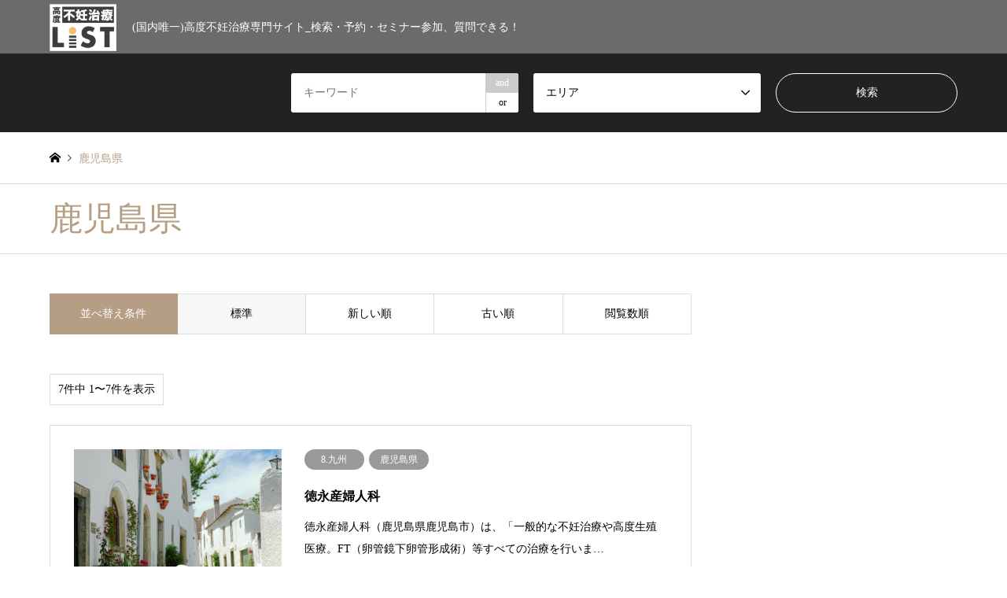

--- FILE ---
content_type: text/html; charset=UTF-8
request_url: https://funin-art.list.clinic/area/kagoshima/
body_size: 14419
content:
<!DOCTYPE html>
<html lang="ja">
<head>
<meta charset="UTF-8">
<!--[if IE]><meta http-equiv="X-UA-Compatible" content="IE=edge"><![endif]-->
<meta name="viewport" content="width=device-width">
<title>【高度不妊治療 専門】鹿児島県の医療機関一覧 高度不妊治療LiST</title>
<meta name="description" content="(国内唯一)高度不妊治療専門サイト_検索・予約・セミナー参加、質問できる！">
<link rel="pingback" href="https://funin-art.list.clinic/xmlrpc.php">
<link rel="shortcut icon" href="https://funin-art.list.clinic/wp-content/uploads/2021/09/FABICON.png">
<link rel="stylesheet" href="https://cdnjs.cloudflare.com/ajax/libs/remodal/1.1.1/remodal.min.css" integrity="sha512-UO+dUiFTr6cCaPZKCzXEGhYsuK8DkGAS5iThyMUrtHsg+INCFyRM3GiqJ4rjuvfEyn81XGjpfmjSwwR1dAjAsw==" crossorigin="anonymous" referrerpolicy="no-referrer">
<link rel="stylesheet" href="https://cdnjs.cloudflare.com/ajax/libs/remodal/1.1.1/remodal-default-theme.css" integrity="sha512-nF9G9AnUEVv+zx285OqwGE8c1gmkys3qV6iuDK5rVG/UuZLWRgGBy/tN5WzSXXuZDZ1YvwhJ9+a/DTj71L8Lrw==" crossorigin="anonymous" referrerpolicy="no-referrer">
<meta name='robots' content='index, follow, max-image-preview:large, max-snippet:-1, max-video-preview:-1' />

<!-- Google Tag Manager for WordPress by gtm4wp.com -->
<script data-cfasync="false" data-pagespeed-no-defer>
	var gtm4wp_datalayer_name = "dataLayer";
	var dataLayer = dataLayer || [];
</script>
<!-- End Google Tag Manager for WordPress by gtm4wp.com -->
	<!-- This site is optimized with the Yoast SEO plugin v26.8 - https://yoast.com/product/yoast-seo-wordpress/ -->
	<meta name="description" content="鹿児島県 で体外受精・顕微授精（高度生殖医療：ART）など高度不妊治療に対応している医療機関情報を掲載。高度不妊治療LiST は「国内で唯一」の高度不妊治療に特化した専門サイトです。また医療機関情報・予約リンクだけでなく、Webセミナーや直接質問できる機能もあります。《高度不妊治療LiST 》" />
	<link rel="canonical" href="https://funin-art.list.clinic/area/kagoshima/" />
	<meta property="og:locale" content="ja_JP" />
	<meta property="og:type" content="article" />
	<meta property="og:title" content="【高度不妊治療 専門】鹿児島県の医療機関一覧 高度不妊治療LiST" />
	<meta property="og:description" content="鹿児島県 で体外受精・顕微授精（高度生殖医療：ART）など高度不妊治療に対応している医療機関情報を掲載。高度不妊治療LiST は「国内で唯一」の高度不妊治療に特化した専門サイトです。また医療機関情報・予約リンクだけでなく、Webセミナーや直接質問できる機能もあります。《高度不妊治療LiST 》" />
	<meta property="og:url" content="https://funin-art.list.clinic/area/kagoshima/" />
	<meta property="og:site_name" content="高度不妊治療LiST" />
	<meta name="twitter:card" content="summary_large_image" />
	<script type="application/ld+json" class="yoast-schema-graph">{"@context":"https://schema.org","@graph":[{"@type":"CollectionPage","@id":"https://funin-art.list.clinic/area/kagoshima/","url":"https://funin-art.list.clinic/area/kagoshima/","name":"【高度不妊治療 専門】鹿児島県の医療機関一覧 高度不妊治療LiST","isPartOf":{"@id":"https://funin-art.list.clinic/#website"},"primaryImageOfPage":{"@id":"https://funin-art.list.clinic/area/kagoshima/#primaryimage"},"image":{"@id":"https://funin-art.list.clinic/area/kagoshima/#primaryimage"},"thumbnailUrl":"https://funin-art.list.clinic/wp-content/uploads/2021/09/4.png","description":"鹿児島県 で体外受精・顕微授精（高度生殖医療：ART）など高度不妊治療に対応している医療機関情報を掲載。高度不妊治療LiST は「国内で唯一」の高度不妊治療に特化した専門サイトです。また医療機関情報・予約リンクだけでなく、Webセミナーや直接質問できる機能もあります。《高度不妊治療LiST 》","breadcrumb":{"@id":"https://funin-art.list.clinic/area/kagoshima/#breadcrumb"},"inLanguage":"ja"},{"@type":"ImageObject","inLanguage":"ja","@id":"https://funin-art.list.clinic/area/kagoshima/#primaryimage","url":"https://funin-art.list.clinic/wp-content/uploads/2021/09/4.png","contentUrl":"https://funin-art.list.clinic/wp-content/uploads/2021/09/4.png","width":1600,"height":1200},{"@type":"BreadcrumbList","@id":"https://funin-art.list.clinic/area/kagoshima/#breadcrumb","itemListElement":[{"@type":"ListItem","position":1,"name":"ホーム","item":"https://funin-art.list.clinic/"},{"@type":"ListItem","position":2,"name":"8.九州","item":"https://funin-art.list.clinic/area/kyushu/"},{"@type":"ListItem","position":3,"name":"鹿児島県"}]},{"@type":"WebSite","@id":"https://funin-art.list.clinic/#website","url":"https://funin-art.list.clinic/","name":"高度不妊治療LiST","description":"(国内唯一)高度不妊治療専門サイト_検索・予約・セミナー参加、質問できる！","potentialAction":[{"@type":"SearchAction","target":{"@type":"EntryPoint","urlTemplate":"https://funin-art.list.clinic/?s={search_term_string}"},"query-input":{"@type":"PropertyValueSpecification","valueRequired":true,"valueName":"search_term_string"}}],"inLanguage":"ja"}]}</script>
	<!-- / Yoast SEO plugin. -->


<link rel="alternate" type="application/rss+xml" title="高度不妊治療LiST &raquo; フィード" href="https://funin-art.list.clinic/feed/" />
<link rel="alternate" type="application/rss+xml" title="高度不妊治療LiST &raquo; コメントフィード" href="https://funin-art.list.clinic/comments/feed/" />
<link rel="alternate" type="application/rss+xml" title="高度不妊治療LiST &raquo; 鹿児島県 エリア のフィード" href="https://funin-art.list.clinic/area/kagoshima/feed/" />
<style id='wp-img-auto-sizes-contain-inline-css' type='text/css'>
img:is([sizes=auto i],[sizes^="auto," i]){contain-intrinsic-size:3000px 1500px}
/*# sourceURL=wp-img-auto-sizes-contain-inline-css */
</style>
<link rel='stylesheet' id='style-css' href='https://funin-art.list.clinic/wp-content/themes/gensen_tcd050-child/style.css?ver=1.12.1' type='text/css' media='all' />
<style id='wp-block-library-inline-css' type='text/css'>
:root{--wp-block-synced-color:#7a00df;--wp-block-synced-color--rgb:122,0,223;--wp-bound-block-color:var(--wp-block-synced-color);--wp-editor-canvas-background:#ddd;--wp-admin-theme-color:#007cba;--wp-admin-theme-color--rgb:0,124,186;--wp-admin-theme-color-darker-10:#006ba1;--wp-admin-theme-color-darker-10--rgb:0,107,160.5;--wp-admin-theme-color-darker-20:#005a87;--wp-admin-theme-color-darker-20--rgb:0,90,135;--wp-admin-border-width-focus:2px}@media (min-resolution:192dpi){:root{--wp-admin-border-width-focus:1.5px}}.wp-element-button{cursor:pointer}:root .has-very-light-gray-background-color{background-color:#eee}:root .has-very-dark-gray-background-color{background-color:#313131}:root .has-very-light-gray-color{color:#eee}:root .has-very-dark-gray-color{color:#313131}:root .has-vivid-green-cyan-to-vivid-cyan-blue-gradient-background{background:linear-gradient(135deg,#00d084,#0693e3)}:root .has-purple-crush-gradient-background{background:linear-gradient(135deg,#34e2e4,#4721fb 50%,#ab1dfe)}:root .has-hazy-dawn-gradient-background{background:linear-gradient(135deg,#faaca8,#dad0ec)}:root .has-subdued-olive-gradient-background{background:linear-gradient(135deg,#fafae1,#67a671)}:root .has-atomic-cream-gradient-background{background:linear-gradient(135deg,#fdd79a,#004a59)}:root .has-nightshade-gradient-background{background:linear-gradient(135deg,#330968,#31cdcf)}:root .has-midnight-gradient-background{background:linear-gradient(135deg,#020381,#2874fc)}:root{--wp--preset--font-size--normal:16px;--wp--preset--font-size--huge:42px}.has-regular-font-size{font-size:1em}.has-larger-font-size{font-size:2.625em}.has-normal-font-size{font-size:var(--wp--preset--font-size--normal)}.has-huge-font-size{font-size:var(--wp--preset--font-size--huge)}.has-text-align-center{text-align:center}.has-text-align-left{text-align:left}.has-text-align-right{text-align:right}.has-fit-text{white-space:nowrap!important}#end-resizable-editor-section{display:none}.aligncenter{clear:both}.items-justified-left{justify-content:flex-start}.items-justified-center{justify-content:center}.items-justified-right{justify-content:flex-end}.items-justified-space-between{justify-content:space-between}.screen-reader-text{border:0;clip-path:inset(50%);height:1px;margin:-1px;overflow:hidden;padding:0;position:absolute;width:1px;word-wrap:normal!important}.screen-reader-text:focus{background-color:#ddd;clip-path:none;color:#444;display:block;font-size:1em;height:auto;left:5px;line-height:normal;padding:15px 23px 14px;text-decoration:none;top:5px;width:auto;z-index:100000}html :where(.has-border-color){border-style:solid}html :where([style*=border-top-color]){border-top-style:solid}html :where([style*=border-right-color]){border-right-style:solid}html :where([style*=border-bottom-color]){border-bottom-style:solid}html :where([style*=border-left-color]){border-left-style:solid}html :where([style*=border-width]){border-style:solid}html :where([style*=border-top-width]){border-top-style:solid}html :where([style*=border-right-width]){border-right-style:solid}html :where([style*=border-bottom-width]){border-bottom-style:solid}html :where([style*=border-left-width]){border-left-style:solid}html :where(img[class*=wp-image-]){height:auto;max-width:100%}:where(figure){margin:0 0 1em}html :where(.is-position-sticky){--wp-admin--admin-bar--position-offset:var(--wp-admin--admin-bar--height,0px)}@media screen and (max-width:600px){html :where(.is-position-sticky){--wp-admin--admin-bar--position-offset:0px}}

/*# sourceURL=wp-block-library-inline-css */
</style><style id='global-styles-inline-css' type='text/css'>
:root{--wp--preset--aspect-ratio--square: 1;--wp--preset--aspect-ratio--4-3: 4/3;--wp--preset--aspect-ratio--3-4: 3/4;--wp--preset--aspect-ratio--3-2: 3/2;--wp--preset--aspect-ratio--2-3: 2/3;--wp--preset--aspect-ratio--16-9: 16/9;--wp--preset--aspect-ratio--9-16: 9/16;--wp--preset--color--black: #000000;--wp--preset--color--cyan-bluish-gray: #abb8c3;--wp--preset--color--white: #ffffff;--wp--preset--color--pale-pink: #f78da7;--wp--preset--color--vivid-red: #cf2e2e;--wp--preset--color--luminous-vivid-orange: #ff6900;--wp--preset--color--luminous-vivid-amber: #fcb900;--wp--preset--color--light-green-cyan: #7bdcb5;--wp--preset--color--vivid-green-cyan: #00d084;--wp--preset--color--pale-cyan-blue: #8ed1fc;--wp--preset--color--vivid-cyan-blue: #0693e3;--wp--preset--color--vivid-purple: #9b51e0;--wp--preset--gradient--vivid-cyan-blue-to-vivid-purple: linear-gradient(135deg,rgb(6,147,227) 0%,rgb(155,81,224) 100%);--wp--preset--gradient--light-green-cyan-to-vivid-green-cyan: linear-gradient(135deg,rgb(122,220,180) 0%,rgb(0,208,130) 100%);--wp--preset--gradient--luminous-vivid-amber-to-luminous-vivid-orange: linear-gradient(135deg,rgb(252,185,0) 0%,rgb(255,105,0) 100%);--wp--preset--gradient--luminous-vivid-orange-to-vivid-red: linear-gradient(135deg,rgb(255,105,0) 0%,rgb(207,46,46) 100%);--wp--preset--gradient--very-light-gray-to-cyan-bluish-gray: linear-gradient(135deg,rgb(238,238,238) 0%,rgb(169,184,195) 100%);--wp--preset--gradient--cool-to-warm-spectrum: linear-gradient(135deg,rgb(74,234,220) 0%,rgb(151,120,209) 20%,rgb(207,42,186) 40%,rgb(238,44,130) 60%,rgb(251,105,98) 80%,rgb(254,248,76) 100%);--wp--preset--gradient--blush-light-purple: linear-gradient(135deg,rgb(255,206,236) 0%,rgb(152,150,240) 100%);--wp--preset--gradient--blush-bordeaux: linear-gradient(135deg,rgb(254,205,165) 0%,rgb(254,45,45) 50%,rgb(107,0,62) 100%);--wp--preset--gradient--luminous-dusk: linear-gradient(135deg,rgb(255,203,112) 0%,rgb(199,81,192) 50%,rgb(65,88,208) 100%);--wp--preset--gradient--pale-ocean: linear-gradient(135deg,rgb(255,245,203) 0%,rgb(182,227,212) 50%,rgb(51,167,181) 100%);--wp--preset--gradient--electric-grass: linear-gradient(135deg,rgb(202,248,128) 0%,rgb(113,206,126) 100%);--wp--preset--gradient--midnight: linear-gradient(135deg,rgb(2,3,129) 0%,rgb(40,116,252) 100%);--wp--preset--font-size--small: 13px;--wp--preset--font-size--medium: 20px;--wp--preset--font-size--large: 36px;--wp--preset--font-size--x-large: 42px;--wp--preset--spacing--20: 0.44rem;--wp--preset--spacing--30: 0.67rem;--wp--preset--spacing--40: 1rem;--wp--preset--spacing--50: 1.5rem;--wp--preset--spacing--60: 2.25rem;--wp--preset--spacing--70: 3.38rem;--wp--preset--spacing--80: 5.06rem;--wp--preset--shadow--natural: 6px 6px 9px rgba(0, 0, 0, 0.2);--wp--preset--shadow--deep: 12px 12px 50px rgba(0, 0, 0, 0.4);--wp--preset--shadow--sharp: 6px 6px 0px rgba(0, 0, 0, 0.2);--wp--preset--shadow--outlined: 6px 6px 0px -3px rgb(255, 255, 255), 6px 6px rgb(0, 0, 0);--wp--preset--shadow--crisp: 6px 6px 0px rgb(0, 0, 0);}:where(.is-layout-flex){gap: 0.5em;}:where(.is-layout-grid){gap: 0.5em;}body .is-layout-flex{display: flex;}.is-layout-flex{flex-wrap: wrap;align-items: center;}.is-layout-flex > :is(*, div){margin: 0;}body .is-layout-grid{display: grid;}.is-layout-grid > :is(*, div){margin: 0;}:where(.wp-block-columns.is-layout-flex){gap: 2em;}:where(.wp-block-columns.is-layout-grid){gap: 2em;}:where(.wp-block-post-template.is-layout-flex){gap: 1.25em;}:where(.wp-block-post-template.is-layout-grid){gap: 1.25em;}.has-black-color{color: var(--wp--preset--color--black) !important;}.has-cyan-bluish-gray-color{color: var(--wp--preset--color--cyan-bluish-gray) !important;}.has-white-color{color: var(--wp--preset--color--white) !important;}.has-pale-pink-color{color: var(--wp--preset--color--pale-pink) !important;}.has-vivid-red-color{color: var(--wp--preset--color--vivid-red) !important;}.has-luminous-vivid-orange-color{color: var(--wp--preset--color--luminous-vivid-orange) !important;}.has-luminous-vivid-amber-color{color: var(--wp--preset--color--luminous-vivid-amber) !important;}.has-light-green-cyan-color{color: var(--wp--preset--color--light-green-cyan) !important;}.has-vivid-green-cyan-color{color: var(--wp--preset--color--vivid-green-cyan) !important;}.has-pale-cyan-blue-color{color: var(--wp--preset--color--pale-cyan-blue) !important;}.has-vivid-cyan-blue-color{color: var(--wp--preset--color--vivid-cyan-blue) !important;}.has-vivid-purple-color{color: var(--wp--preset--color--vivid-purple) !important;}.has-black-background-color{background-color: var(--wp--preset--color--black) !important;}.has-cyan-bluish-gray-background-color{background-color: var(--wp--preset--color--cyan-bluish-gray) !important;}.has-white-background-color{background-color: var(--wp--preset--color--white) !important;}.has-pale-pink-background-color{background-color: var(--wp--preset--color--pale-pink) !important;}.has-vivid-red-background-color{background-color: var(--wp--preset--color--vivid-red) !important;}.has-luminous-vivid-orange-background-color{background-color: var(--wp--preset--color--luminous-vivid-orange) !important;}.has-luminous-vivid-amber-background-color{background-color: var(--wp--preset--color--luminous-vivid-amber) !important;}.has-light-green-cyan-background-color{background-color: var(--wp--preset--color--light-green-cyan) !important;}.has-vivid-green-cyan-background-color{background-color: var(--wp--preset--color--vivid-green-cyan) !important;}.has-pale-cyan-blue-background-color{background-color: var(--wp--preset--color--pale-cyan-blue) !important;}.has-vivid-cyan-blue-background-color{background-color: var(--wp--preset--color--vivid-cyan-blue) !important;}.has-vivid-purple-background-color{background-color: var(--wp--preset--color--vivid-purple) !important;}.has-black-border-color{border-color: var(--wp--preset--color--black) !important;}.has-cyan-bluish-gray-border-color{border-color: var(--wp--preset--color--cyan-bluish-gray) !important;}.has-white-border-color{border-color: var(--wp--preset--color--white) !important;}.has-pale-pink-border-color{border-color: var(--wp--preset--color--pale-pink) !important;}.has-vivid-red-border-color{border-color: var(--wp--preset--color--vivid-red) !important;}.has-luminous-vivid-orange-border-color{border-color: var(--wp--preset--color--luminous-vivid-orange) !important;}.has-luminous-vivid-amber-border-color{border-color: var(--wp--preset--color--luminous-vivid-amber) !important;}.has-light-green-cyan-border-color{border-color: var(--wp--preset--color--light-green-cyan) !important;}.has-vivid-green-cyan-border-color{border-color: var(--wp--preset--color--vivid-green-cyan) !important;}.has-pale-cyan-blue-border-color{border-color: var(--wp--preset--color--pale-cyan-blue) !important;}.has-vivid-cyan-blue-border-color{border-color: var(--wp--preset--color--vivid-cyan-blue) !important;}.has-vivid-purple-border-color{border-color: var(--wp--preset--color--vivid-purple) !important;}.has-vivid-cyan-blue-to-vivid-purple-gradient-background{background: var(--wp--preset--gradient--vivid-cyan-blue-to-vivid-purple) !important;}.has-light-green-cyan-to-vivid-green-cyan-gradient-background{background: var(--wp--preset--gradient--light-green-cyan-to-vivid-green-cyan) !important;}.has-luminous-vivid-amber-to-luminous-vivid-orange-gradient-background{background: var(--wp--preset--gradient--luminous-vivid-amber-to-luminous-vivid-orange) !important;}.has-luminous-vivid-orange-to-vivid-red-gradient-background{background: var(--wp--preset--gradient--luminous-vivid-orange-to-vivid-red) !important;}.has-very-light-gray-to-cyan-bluish-gray-gradient-background{background: var(--wp--preset--gradient--very-light-gray-to-cyan-bluish-gray) !important;}.has-cool-to-warm-spectrum-gradient-background{background: var(--wp--preset--gradient--cool-to-warm-spectrum) !important;}.has-blush-light-purple-gradient-background{background: var(--wp--preset--gradient--blush-light-purple) !important;}.has-blush-bordeaux-gradient-background{background: var(--wp--preset--gradient--blush-bordeaux) !important;}.has-luminous-dusk-gradient-background{background: var(--wp--preset--gradient--luminous-dusk) !important;}.has-pale-ocean-gradient-background{background: var(--wp--preset--gradient--pale-ocean) !important;}.has-electric-grass-gradient-background{background: var(--wp--preset--gradient--electric-grass) !important;}.has-midnight-gradient-background{background: var(--wp--preset--gradient--midnight) !important;}.has-small-font-size{font-size: var(--wp--preset--font-size--small) !important;}.has-medium-font-size{font-size: var(--wp--preset--font-size--medium) !important;}.has-large-font-size{font-size: var(--wp--preset--font-size--large) !important;}.has-x-large-font-size{font-size: var(--wp--preset--font-size--x-large) !important;}
/*# sourceURL=global-styles-inline-css */
</style>

<style id='classic-theme-styles-inline-css' type='text/css'>
/*! This file is auto-generated */
.wp-block-button__link{color:#fff;background-color:#32373c;border-radius:9999px;box-shadow:none;text-decoration:none;padding:calc(.667em + 2px) calc(1.333em + 2px);font-size:1.125em}.wp-block-file__button{background:#32373c;color:#fff;text-decoration:none}
/*# sourceURL=/wp-includes/css/classic-themes.min.css */
</style>
<link rel='stylesheet' id='contact-form-7-css' href='https://funin-art.list.clinic/wp-content/plugins/contact-form-7/includes/css/styles.css?ver=6.1.4' type='text/css' media='all' />
<link rel='stylesheet' id='cf7msm_styles-css' href='https://funin-art.list.clinic/wp-content/plugins/contact-form-7-multi-step-module/resources/cf7msm.css?ver=4.5' type='text/css' media='all' />
<link rel='stylesheet' id='wpos-slick-style-css' href='https://funin-art.list.clinic/wp-content/plugins/wp-responsive-recent-post-slider/assets/css/slick.css?ver=3.7.1' type='text/css' media='all' />
<link rel='stylesheet' id='wppsac-public-style-css' href='https://funin-art.list.clinic/wp-content/plugins/wp-responsive-recent-post-slider/assets/css/recent-post-style.css?ver=3.7.1' type='text/css' media='all' />
<link rel='stylesheet' id='parent-style-css' href='https://funin-art.list.clinic/wp-content/themes/gensen_tcd050/style.css?ver=6.9' type='text/css' media='all' />
<link rel='stylesheet' id='child-style-css' href='https://funin-art.list.clinic/wp-content/themes/gensen_tcd050-child/style.css?ver=6.9' type='text/css' media='all' />
<link rel='stylesheet' id='tablepress-default-css' href='https://funin-art.list.clinic/wp-content/plugins/tablepress/css/build/default.css?ver=3.2.6' type='text/css' media='all' />
<!--n2css--><!--n2js--><script type="text/javascript" src="https://funin-art.list.clinic/wp-includes/js/jquery/jquery.min.js?ver=3.7.1" id="jquery-core-js"></script>
<script type="text/javascript" src="https://funin-art.list.clinic/wp-includes/js/jquery/jquery-migrate.min.js?ver=3.4.1" id="jquery-migrate-js"></script>
<link rel="https://api.w.org/" href="https://funin-art.list.clinic/wp-json/" /><link rel="alternate" title="JSON" type="application/json" href="https://funin-art.list.clinic/wp-json/wp/v2/area/54" /><meta name="cdp-version" content="1.5.0" />
<!-- Google Tag Manager for WordPress by gtm4wp.com -->
<!-- GTM Container placement set to footer -->
<script data-cfasync="false" data-pagespeed-no-defer type="text/javascript">
	var dataLayer_content = {"pagePostType":"facility","pagePostType2":"tax-facility","pageCategory":[]};
	dataLayer.push( dataLayer_content );
</script>
<script data-cfasync="false" data-pagespeed-no-defer type="text/javascript">
(function(w,d,s,l,i){w[l]=w[l]||[];w[l].push({'gtm.start':
new Date().getTime(),event:'gtm.js'});var f=d.getElementsByTagName(s)[0],
j=d.createElement(s),dl=l!='dataLayer'?'&l='+l:'';j.async=true;j.src=
'//www.googletagmanager.com/gtm.js?id='+i+dl;f.parentNode.insertBefore(j,f);
})(window,document,'script','dataLayer','GTM-5BWNK28');
</script>
<!-- End Google Tag Manager for WordPress by gtm4wp.com -->
<link rel="stylesheet" href="https://funin-art.list.clinic/wp-content/themes/gensen_tcd050/css/design-plus.css?ver=1.12.1">
<link rel="stylesheet" href="https://funin-art.list.clinic/wp-content/themes/gensen_tcd050/css/sns-botton.css?ver=1.12.1">
<link rel="stylesheet" href="https://funin-art.list.clinic/wp-content/themes/gensen_tcd050/css/responsive.css?ver=1.12.1">
<link rel="stylesheet" href="https://funin-art.list.clinic/wp-content/themes/gensen_tcd050/css/footer-bar.css?ver=1.12.1">

<script src="https://funin-art.list.clinic/wp-content/themes/gensen_tcd050/js/jquery.easing.1.3.js?ver=1.12.1"></script>
<script src="https://funin-art.list.clinic/wp-content/themes/gensen_tcd050/js/jquery.textOverflowEllipsis.js?ver=1.12.1"></script>
<script src="https://funin-art.list.clinic/wp-content/themes/gensen_tcd050/js/jscript.js?ver=1.12.1"></script>
<script src="https://funin-art.list.clinic/wp-content/themes/gensen_tcd050/js/comment.js?ver=1.12.1"></script>
<script src="https://funin-art.list.clinic/wp-content/themes/gensen_tcd050/js/header_fix.js?ver=1.12.1"></script>
<script src="https://funin-art.list.clinic/wp-content/themes/gensen_tcd050/js/jquery.chosen.min.js?ver=1.12.1"></script>
<link rel="stylesheet" href="https://funin-art.list.clinic/wp-content/themes/gensen_tcd050/css/jquery.chosen.css?ver=1.12.1">

<style type="text/css">
body, input, textarea, select { font-family: "Times New Roman" , "游明朝" , "Yu Mincho" , "游明朝体" , "YuMincho" , "ヒラギノ明朝 Pro W3" , "Hiragino Mincho Pro" , "HiraMinProN-W3" , "HGS明朝E" , "ＭＳ Ｐ明朝" , "MS PMincho" , serif; }
.rich_font { font-family: "Times New Roman" , "游明朝" , "Yu Mincho" , "游明朝体" , "YuMincho" , "ヒラギノ明朝 Pro W3" , "Hiragino Mincho Pro" , "HiraMinProN-W3" , "HGS明朝E" , "ＭＳ Ｐ明朝" , "MS PMincho" , serif; font-weight:500; }

#header_logo #logo_text .logo { font-size:36px; }
#header_logo_fix #logo_text_fixed .logo { font-size:36px; }
#footer_logo .logo_text { font-size:36px; }
#post_title { font-size:30px; }
.post_content { font-size:14px; }
#archive_headline { font-size:42px; }
#archive_desc { font-size:14px; }
  
@media screen and (max-width:1024px) {
  #header_logo #logo_text .logo { font-size:26px; }
  #header_logo_fix #logo_text_fixed .logo { font-size:26px; }
  #footer_logo .logo_text { font-size:26px; }
  #post_title { font-size:16px; }
  .post_content { font-size:14px; }
  #archive_headline { font-size:20px; }
  #archive_desc { font-size:14px; }
}




.image {
overflow: hidden;
-webkit-backface-visibility: hidden;
backface-visibility: hidden;
-webkit-transition-duration: .35s;
-moz-transition-duration: .35s;
-ms-transition-duration: .35s;
-o-transition-duration: .35s;
transition-duration: .35s;
}
.image img {
-webkit-backface-visibility: hidden;
backface-visibility: hidden;
-webkit-transform: scale(1);
-webkit-transition-property: opacity, scale, -webkit-transform, transform;
-webkit-transition-duration: .35s;
-moz-transform: scale(1);
-moz-transition-property: opacity, scale, -moz-transform, transform;
-moz-transition-duration: .35s;
-ms-transform: scale(1);
-ms-transition-property: opacity, scale, -ms-transform, transform;
-ms-transition-duration: .35s;
-o-transform: scale(1);
-o-transition-property: opacity, scale, -o-transform, transform;
-o-transition-duration: .35s;
transform: scale(1);
transition-property: opacity, scale, transform;
transition-duration: .35s;
}
.image:hover img, a:hover .image img {
-webkit-transform: scale(1.2);
-moz-transform: scale(1.2);
-ms-transform: scale(1.2);
-o-transform: scale(1.2);
transform: scale(1.2);
}
.introduce_list_col a:hover .image img {
-webkit-transform: scale(1.2) translate3d(-41.66%, 0, 0);
-moz-transform: scale(1.2) translate3d(-41.66%, 0, 0);
-ms-transform: scale(1.2) translate3d(-41.66%, 0, 0);
-o-transform: scale(1.2) translate3d(-41.66%, 0, 0);
transform: scale(1.2) translate3d(-41.66%, 0, 0);
}


.archive_filter .button input:hover, .archive_sort dt,#post_pagination p, #post_pagination a:hover, #return_top a, .c-pw__btn,
#comment_header ul li a:hover, #comment_header ul li.comment_switch_active a, #comment_header #comment_closed p,
#introduce_slider .slick-dots li button:hover, #introduce_slider .slick-dots li.slick-active button
{ background-color:#b69e84; }

#comment_header ul li.comment_switch_active a, #comment_header #comment_closed p, #guest_info input:focus, #comment_textarea textarea:focus
{ border-color:#b69e84; }

#comment_header ul li.comment_switch_active a:after, #comment_header #comment_closed p:after
{ border-color:#b69e84 transparent transparent transparent; }

.header_search_inputs .chosen-results li[data-option-array-index="0"]
{ background-color:#b69e84 !important; border-color:#b69e84; }

a:hover, #bread_crumb li a:hover, #bread_crumb li.home a:hover:before, #bread_crumb li.last,
#archive_headline, .archive_header .headline, .archive_filter_headline, #related_post .headline,
#introduce_header .headline, .introduce_list_col .info .title, .introduce_archive_banner_link a:hover,
#recent_news .headline, #recent_news li a:hover, #comment_headline,
.side_headline, ul.banner_list li a:hover .caption, .footer_headline, .footer_widget a:hover,
#index_news .entry-date, #index_news_mobile .entry-date, .cb_content-carousel a:hover .image .title
{ color:#b69e84; }

#index_news_mobile .archive_link a:hover, .cb_content-blog_list .archive_link a:hover, #load_post a:hover, #submit_comment:hover, .c-pw__btn:hover
{ background-color:#92785f; }

#header_search select:focus, .header_search_inputs .chosen-with-drop .chosen-single span, #footer_contents a:hover, #footer_nav a:hover, #footer_social_link li:hover:before,
#header_slider .slick-arrow:hover, .cb_content-carousel .slick-arrow:hover
{ color:#92785f; }

.post_content a, .custom-html-widget a { color:#b69e84; }

#header_search, #index_header_search { background-color:#222222; }

#footer_nav { background-color:#3d3d3d; }
#footer_contents { background-color:#222222; }

#header_search_submit { background-color:rgba(0,0,0,0); }
#header_search_submit:hover { background-color:rgba(146,120,95,1.0); }
.cat-category { background-color:#999999 !important; }
.cat-area { background-color:#999999 !important; }

@media only screen and (min-width:1025px) {
  #global_menu ul ul a { background-color:#b69e84; }
  #global_menu ul ul a:hover, #global_menu ul ul .current-menu-item > a { background-color:#92785f; }
  #header_top { background-color:#6b6b6b; }
  .has_header_content #header_top { background-color:rgba(107,107,107,0.6); }
  .fix_top.header_fix #header_top { background-color:rgba(107,107,107,0.6); }
  #header_logo a, #global_menu > ul > li > a { color:#ffffff; }
  #header_logo_fix a, .fix_top.header_fix #global_menu > ul > li > a { color:#ffffff; }
  .has_header_content #index_header_search { background-color:rgba(34,34,34,0.6); }
}
@media screen and (max-width:1024px) {
  #global_menu { background-color:#b69e84; }
  #global_menu a:hover, #global_menu .current-menu-item > a { background-color:#92785f; }
  #header_top { background-color:#6b6b6b; }
  #header_top a, #header_top a:before { color:#ffffff !important; }
  .mobile_fix_top.header_fix #header_top, .mobile_fix_top.header_fix #header.active #header_top { background-color:rgba(107,107,107,0.6); }
  .mobile_fix_top.header_fix #header_top a, .mobile_fix_top.header_fix #header_top a:before { color:#ffffff !important; }
  .archive_sort dt { color:#b69e84; }
  .post-type-archive-news #recent_news .show_date li .date { color:#b69e84; }
}


.googlemap {
position: relative;
padding-bottom: 56.25%;
padding-top: 30px;
height: 0;
overflow: hidden;
}
.googlemap iframe,
.googlemap object,
.googlemap embed {
position: absolute;
top: 0;
left: 0;
width: 100%;
height: 100%;
}
<script data-ad-client="ca-pub-8373517055753681" async src="https://pagead2.googlesyndication.com/pagead/js/adsbygoogle.js"></script>
</style>

<script src="https://funin-art.list.clinic/wp-content/themes/gensen_tcd050/js/imagesloaded.pkgd.min.js?ver=1.12.1"></script>
	<script>dataLayer.push({'hospital_name': '徳永産婦人科'});</script>
</head>
<body data-rsssl=1 id="body" class="archive tax-area term-kagoshima term-54 wp-theme-gensen_tcd050 wp-child-theme-gensen_tcd050-child fix_top mobile_fix_top">

 <div id="header">
  <div id="header_top">
   <div class="inner clearfix">
    <div id="header_logo">
     <div id="logo_image">
 <h1 class="logo">
  <a href="https://funin-art.list.clinic/" title="高度不妊治療LiST" data-label="高度不妊治療LiST"><img src="https://funin-art.list.clinic/wp-content/uploads/2021/09/funin-art_logo.png?1769781532" alt="高度不妊治療LiST" title="高度不妊治療LiST" /><span class="desc">(国内唯一)高度不妊治療専門サイト_検索・予約・セミナー参加、質問できる！</span></a>
 </h1>
</div>
    </div>
    <div id="header_logo_fix">
     <div id="logo_image_fixed">
 <p class="logo rich_font"><a href="https://funin-art.list.clinic/" title="高度不妊治療LiST"><img src="https://funin-art.list.clinic/wp-content/uploads/2021/09/funin-art_logo.png?1769781532" alt="高度不妊治療LiST" title="高度不妊治療LiST" /></a></p>
</div>
    </div>
    <a href="#" class="search_button"><span>検索</span></a>
   </div>
  </div>
  <div id="header_search">
   <div class="inner">
    <form action="https://funin-art.list.clinic/facility/" method="get" class="columns-3">
     <div class="header_search_inputs header_search_keywords">
      <input type="text" id="header_search_keywords" name="search_keywords" placeholder="キーワード" value="" />
      <input type="hidden" name="search_keywords_operator" value="and" />
      <ul class="search_keywords_operator">
       <li class="active">and</li>
       <li>or</li>
      </ul>
     </div>
     <div class="header_search_inputs">
<select  name='search_cat1' id='header_search_cat1' class=''>
	<option value='0' selected='selected'>エリア</option>
	<option class="level-0" value="2">1.北海道</option>
	<option class="level-1" value="3">&nbsp;&nbsp;&nbsp;北海道</option>
	<option class="level-2" value="124">&nbsp;&nbsp;&nbsp;&nbsp;&nbsp;&nbsp;北海道_札幌市</option>
	<option class="level-2" value="125">&nbsp;&nbsp;&nbsp;&nbsp;&nbsp;&nbsp;北海道_苫小牧市</option>
	<option class="level-2" value="126">&nbsp;&nbsp;&nbsp;&nbsp;&nbsp;&nbsp;北海道_旭川市</option>
	<option class="level-2" value="128">&nbsp;&nbsp;&nbsp;&nbsp;&nbsp;&nbsp;北海道_その他エリア</option>
	<option class="level-0" value="4">2.東北</option>
	<option class="level-1" value="5">&nbsp;&nbsp;&nbsp;宮城県</option>
	<option class="level-1" value="6">&nbsp;&nbsp;&nbsp;山形県</option>
	<option class="level-1" value="7">&nbsp;&nbsp;&nbsp;岩手県</option>
	<option class="level-1" value="8">&nbsp;&nbsp;&nbsp;福島県</option>
	<option class="level-2" value="166">&nbsp;&nbsp;&nbsp;&nbsp;&nbsp;&nbsp;福島県_福島市</option>
	<option class="level-2" value="167">&nbsp;&nbsp;&nbsp;&nbsp;&nbsp;&nbsp;福島県_その他エリア</option>
	<option class="level-1" value="9">&nbsp;&nbsp;&nbsp;秋田県</option>
	<option class="level-1" value="10">&nbsp;&nbsp;&nbsp;青森県</option>
	<option class="level-0" value="11">3.関東</option>
	<option class="level-1" value="12">&nbsp;&nbsp;&nbsp;千葉県</option>
	<option class="level-2" value="136">&nbsp;&nbsp;&nbsp;&nbsp;&nbsp;&nbsp;千葉県_千葉市</option>
	<option class="level-2" value="137">&nbsp;&nbsp;&nbsp;&nbsp;&nbsp;&nbsp;千葉県_船橋市</option>
	<option class="level-2" value="138">&nbsp;&nbsp;&nbsp;&nbsp;&nbsp;&nbsp;千葉県_浦安市</option>
	<option class="level-2" value="179">&nbsp;&nbsp;&nbsp;&nbsp;&nbsp;&nbsp;千葉県_その他エリア</option>
	<option class="level-1" value="13">&nbsp;&nbsp;&nbsp;埼玉県</option>
	<option class="level-2" value="139">&nbsp;&nbsp;&nbsp;&nbsp;&nbsp;&nbsp;埼玉県_さいたま市</option>
	<option class="level-2" value="140">&nbsp;&nbsp;&nbsp;&nbsp;&nbsp;&nbsp;埼玉県_越谷市</option>
	<option class="level-2" value="141">&nbsp;&nbsp;&nbsp;&nbsp;&nbsp;&nbsp;埼玉県_その他エリア</option>
	<option class="level-1" value="14">&nbsp;&nbsp;&nbsp;東京都</option>
	<option class="level-2" value="67">&nbsp;&nbsp;&nbsp;&nbsp;&nbsp;&nbsp;東京都_港区</option>
	<option class="level-2" value="68">&nbsp;&nbsp;&nbsp;&nbsp;&nbsp;&nbsp;東京都_中央区</option>
	<option class="level-2" value="69">&nbsp;&nbsp;&nbsp;&nbsp;&nbsp;&nbsp;東京都_新宿区</option>
	<option class="level-2" value="70">&nbsp;&nbsp;&nbsp;&nbsp;&nbsp;&nbsp;東京都_世田谷区</option>
	<option class="level-2" value="71">&nbsp;&nbsp;&nbsp;&nbsp;&nbsp;&nbsp;東京都_渋谷区</option>
	<option class="level-2" value="72">&nbsp;&nbsp;&nbsp;&nbsp;&nbsp;&nbsp;東京都_文京区</option>
	<option class="level-2" value="73">&nbsp;&nbsp;&nbsp;&nbsp;&nbsp;&nbsp;東京都_豊島区</option>
	<option class="level-2" value="76">&nbsp;&nbsp;&nbsp;&nbsp;&nbsp;&nbsp;東京都_品川区</option>
	<option class="level-2" value="77">&nbsp;&nbsp;&nbsp;&nbsp;&nbsp;&nbsp;東京都_杉並区</option>
	<option class="level-2" value="78">&nbsp;&nbsp;&nbsp;&nbsp;&nbsp;&nbsp;東京都_千代田区</option>
	<option class="level-2" value="79">&nbsp;&nbsp;&nbsp;&nbsp;&nbsp;&nbsp;東京都_江東区</option>
	<option class="level-2" value="80">&nbsp;&nbsp;&nbsp;&nbsp;&nbsp;&nbsp;東京都_大田区</option>
	<option class="level-2" value="82">&nbsp;&nbsp;&nbsp;&nbsp;&nbsp;&nbsp;東京都_板橋区</option>
	<option class="level-2" value="83">&nbsp;&nbsp;&nbsp;&nbsp;&nbsp;&nbsp;東京都_目黒区</option>
	<option class="level-2" value="84">&nbsp;&nbsp;&nbsp;&nbsp;&nbsp;&nbsp;東京都_足立区</option>
	<option class="level-2" value="86">&nbsp;&nbsp;&nbsp;&nbsp;&nbsp;&nbsp;東京都_墨田区</option>
	<option class="level-2" value="91">&nbsp;&nbsp;&nbsp;&nbsp;&nbsp;&nbsp;東京都_練馬区</option>
	<option class="level-2" value="93">&nbsp;&nbsp;&nbsp;&nbsp;&nbsp;&nbsp;東京都_荒川区</option>
	<option class="level-2" value="96">&nbsp;&nbsp;&nbsp;&nbsp;&nbsp;&nbsp;東京都_台東区</option>
	<option class="level-2" value="113">&nbsp;&nbsp;&nbsp;&nbsp;&nbsp;&nbsp;東京都_中野区</option>
	<option class="level-2" value="114">&nbsp;&nbsp;&nbsp;&nbsp;&nbsp;&nbsp;東京都_北区</option>
	<option class="level-2" value="115">&nbsp;&nbsp;&nbsp;&nbsp;&nbsp;&nbsp;東京都_江戸川区</option>
	<option class="level-2" value="116">&nbsp;&nbsp;&nbsp;&nbsp;&nbsp;&nbsp;東京都_葛飾区</option>
	<option class="level-2" value="117">&nbsp;&nbsp;&nbsp;&nbsp;&nbsp;&nbsp;東京都_多摩エリア</option>
	<option class="level-1" value="15">&nbsp;&nbsp;&nbsp;栃木県</option>
	<option class="level-2" value="155">&nbsp;&nbsp;&nbsp;&nbsp;&nbsp;&nbsp;栃木県_宇都宮市</option>
	<option class="level-2" value="156">&nbsp;&nbsp;&nbsp;&nbsp;&nbsp;&nbsp;栃木県_その他エリア</option>
	<option class="level-1" value="16">&nbsp;&nbsp;&nbsp;神奈川県</option>
	<option class="level-2" value="133">&nbsp;&nbsp;&nbsp;&nbsp;&nbsp;&nbsp;神奈川県_横浜市</option>
	<option class="level-2" value="134">&nbsp;&nbsp;&nbsp;&nbsp;&nbsp;&nbsp;神奈川県_藤沢市</option>
	<option class="level-2" value="135">&nbsp;&nbsp;&nbsp;&nbsp;&nbsp;&nbsp;神奈川県_その他エリア</option>
	<option class="level-1" value="17">&nbsp;&nbsp;&nbsp;群馬県</option>
	<option class="level-2" value="152">&nbsp;&nbsp;&nbsp;&nbsp;&nbsp;&nbsp;群馬県_前橋市</option>
	<option class="level-2" value="153">&nbsp;&nbsp;&nbsp;&nbsp;&nbsp;&nbsp;群馬県_高崎市</option>
	<option class="level-2" value="154">&nbsp;&nbsp;&nbsp;&nbsp;&nbsp;&nbsp;群馬県_その他エリア</option>
	<option class="level-1" value="18">&nbsp;&nbsp;&nbsp;茨城県</option>
	<option class="level-2" value="149">&nbsp;&nbsp;&nbsp;&nbsp;&nbsp;&nbsp;茨城県_つくば市</option>
	<option class="level-2" value="150">&nbsp;&nbsp;&nbsp;&nbsp;&nbsp;&nbsp;茨城県_水戸市</option>
	<option class="level-2" value="151">&nbsp;&nbsp;&nbsp;&nbsp;&nbsp;&nbsp;茨城県_その他エリア</option>
	<option class="level-0" value="19">4.中部</option>
	<option class="level-1" value="20">&nbsp;&nbsp;&nbsp;富山県</option>
	<option class="level-2" value="174">&nbsp;&nbsp;&nbsp;&nbsp;&nbsp;&nbsp;富山県_富山市</option>
	<option class="level-2" value="175">&nbsp;&nbsp;&nbsp;&nbsp;&nbsp;&nbsp;富山県_その他エリア</option>
	<option class="level-1" value="21">&nbsp;&nbsp;&nbsp;山梨県</option>
	<option class="level-1" value="22">&nbsp;&nbsp;&nbsp;岐阜県</option>
	<option class="level-2" value="172">&nbsp;&nbsp;&nbsp;&nbsp;&nbsp;&nbsp;岐阜県_岐阜市</option>
	<option class="level-2" value="173">&nbsp;&nbsp;&nbsp;&nbsp;&nbsp;&nbsp;岐阜県_その他エリア</option>
	<option class="level-1" value="23">&nbsp;&nbsp;&nbsp;愛知県</option>
	<option class="level-2" value="108">&nbsp;&nbsp;&nbsp;&nbsp;&nbsp;&nbsp;愛知県_名古屋市</option>
	<option class="level-2" value="109">&nbsp;&nbsp;&nbsp;&nbsp;&nbsp;&nbsp;愛知県_豊橋市</option>
	<option class="level-2" value="112">&nbsp;&nbsp;&nbsp;&nbsp;&nbsp;&nbsp;愛知県_その他エリア</option>
	<option class="level-1" value="24">&nbsp;&nbsp;&nbsp;新潟県</option>
	<option class="level-2" value="147">&nbsp;&nbsp;&nbsp;&nbsp;&nbsp;&nbsp;新潟県_新潟市</option>
	<option class="level-2" value="148">&nbsp;&nbsp;&nbsp;&nbsp;&nbsp;&nbsp;新潟県_その他エリア</option>
	<option class="level-1" value="25">&nbsp;&nbsp;&nbsp;石川県</option>
	<option class="level-2" value="170">&nbsp;&nbsp;&nbsp;&nbsp;&nbsp;&nbsp;石川県_金沢市</option>
	<option class="level-2" value="171">&nbsp;&nbsp;&nbsp;&nbsp;&nbsp;&nbsp;石川県_その他エリア</option>
	<option class="level-1" value="26">&nbsp;&nbsp;&nbsp;福井県</option>
	<option class="level-1" value="27">&nbsp;&nbsp;&nbsp;長野県</option>
	<option class="level-2" value="157">&nbsp;&nbsp;&nbsp;&nbsp;&nbsp;&nbsp;長野県_長野市</option>
	<option class="level-2" value="158">&nbsp;&nbsp;&nbsp;&nbsp;&nbsp;&nbsp;長野県_松本市</option>
	<option class="level-2" value="159">&nbsp;&nbsp;&nbsp;&nbsp;&nbsp;&nbsp;長野県_その他エリア</option>
	<option class="level-1" value="28">&nbsp;&nbsp;&nbsp;静岡県</option>
	<option class="level-2" value="142">&nbsp;&nbsp;&nbsp;&nbsp;&nbsp;&nbsp;静岡県_沼津市</option>
	<option class="level-2" value="143">&nbsp;&nbsp;&nbsp;&nbsp;&nbsp;&nbsp;静岡県_浜松市</option>
	<option class="level-2" value="144">&nbsp;&nbsp;&nbsp;&nbsp;&nbsp;&nbsp;静岡県_静岡市</option>
	<option class="level-2" value="178">&nbsp;&nbsp;&nbsp;&nbsp;&nbsp;&nbsp;静岡県_その他エリア</option>
	<option class="level-0" value="29">5.近畿</option>
	<option class="level-1" value="30">&nbsp;&nbsp;&nbsp;三重県</option>
	<option class="level-2" value="162">&nbsp;&nbsp;&nbsp;&nbsp;&nbsp;&nbsp;三重県_四日市市</option>
	<option class="level-2" value="163">&nbsp;&nbsp;&nbsp;&nbsp;&nbsp;&nbsp;三重県_その他エリア</option>
	<option class="level-1" value="31">&nbsp;&nbsp;&nbsp;京都府</option>
	<option class="level-1" value="32">&nbsp;&nbsp;&nbsp;兵庫県</option>
	<option class="level-2" value="129">&nbsp;&nbsp;&nbsp;&nbsp;&nbsp;&nbsp;兵庫県_神戸市</option>
	<option class="level-2" value="130">&nbsp;&nbsp;&nbsp;&nbsp;&nbsp;&nbsp;兵庫県_姫路市</option>
	<option class="level-2" value="131">&nbsp;&nbsp;&nbsp;&nbsp;&nbsp;&nbsp;兵庫県_西宮市</option>
	<option class="level-2" value="132">&nbsp;&nbsp;&nbsp;&nbsp;&nbsp;&nbsp;兵庫県_その他エリア</option>
	<option class="level-1" value="33">&nbsp;&nbsp;&nbsp;和歌山県</option>
	<option class="level-1" value="34">&nbsp;&nbsp;&nbsp;大阪府</option>
	<option class="level-2" value="118">&nbsp;&nbsp;&nbsp;&nbsp;&nbsp;&nbsp;大阪府_大阪市</option>
	<option class="level-2" value="119">&nbsp;&nbsp;&nbsp;&nbsp;&nbsp;&nbsp;大阪府_堺市</option>
	<option class="level-2" value="120">&nbsp;&nbsp;&nbsp;&nbsp;&nbsp;&nbsp;大阪府_吹田市</option>
	<option class="level-2" value="123">&nbsp;&nbsp;&nbsp;&nbsp;&nbsp;&nbsp;大阪府_その他エリア</option>
	<option class="level-1" value="35">&nbsp;&nbsp;&nbsp;奈良県</option>
	<option class="level-1" value="36">&nbsp;&nbsp;&nbsp;滋賀県</option>
	<option class="level-0" value="37">6.中国</option>
	<option class="level-1" value="38">&nbsp;&nbsp;&nbsp;山口県</option>
	<option class="level-1" value="39">&nbsp;&nbsp;&nbsp;岡山県</option>
	<option class="level-2" value="164">&nbsp;&nbsp;&nbsp;&nbsp;&nbsp;&nbsp;岡山県_岡山市</option>
	<option class="level-2" value="165">&nbsp;&nbsp;&nbsp;&nbsp;&nbsp;&nbsp;岡山県_その他エリア</option>
	<option class="level-1" value="40">&nbsp;&nbsp;&nbsp;島根県</option>
	<option class="level-1" value="41">&nbsp;&nbsp;&nbsp;広島県</option>
	<option class="level-2" value="160">&nbsp;&nbsp;&nbsp;&nbsp;&nbsp;&nbsp;広島県_広島市</option>
	<option class="level-2" value="161">&nbsp;&nbsp;&nbsp;&nbsp;&nbsp;&nbsp;広島県_その他エリア</option>
	<option class="level-1" value="42">&nbsp;&nbsp;&nbsp;鳥取県</option>
	<option class="level-0" value="43">7.四国</option>
	<option class="level-1" value="44">&nbsp;&nbsp;&nbsp;愛媛県</option>
	<option class="level-1" value="45">&nbsp;&nbsp;&nbsp;香川県</option>
	<option class="level-1" value="46">&nbsp;&nbsp;&nbsp;高知県</option>
	<option class="level-1" value="64">&nbsp;&nbsp;&nbsp;徳島県</option>
	<option class="level-0" value="47">8.九州</option>
	<option class="level-1" value="48">&nbsp;&nbsp;&nbsp;大分県</option>
	<option class="level-1" value="49">&nbsp;&nbsp;&nbsp;宮崎県</option>
	<option class="level-1" value="50">&nbsp;&nbsp;&nbsp;沖縄県</option>
	<option class="level-2" value="168">&nbsp;&nbsp;&nbsp;&nbsp;&nbsp;&nbsp;沖縄県_那覇市</option>
	<option class="level-2" value="169">&nbsp;&nbsp;&nbsp;&nbsp;&nbsp;&nbsp;沖縄県_その他エリア</option>
	<option class="level-1" value="51">&nbsp;&nbsp;&nbsp;熊本県</option>
	<option class="level-1" value="52">&nbsp;&nbsp;&nbsp;福岡県</option>
	<option class="level-2" value="145">&nbsp;&nbsp;&nbsp;&nbsp;&nbsp;&nbsp;福岡県_福岡市</option>
	<option class="level-2" value="146">&nbsp;&nbsp;&nbsp;&nbsp;&nbsp;&nbsp;福岡県_北九州市</option>
	<option class="level-2" value="176">&nbsp;&nbsp;&nbsp;&nbsp;&nbsp;&nbsp;福岡県_その他エリア</option>
	<option class="level-1" value="53">&nbsp;&nbsp;&nbsp;長崎県</option>
	<option class="level-1" value="54">&nbsp;&nbsp;&nbsp;鹿児島県</option>
	<option class="level-1" value="65">&nbsp;&nbsp;&nbsp;佐賀県</option>
</select>
     </div>
     <div class="header_search_inputs header_search_button">
      <input type="submit" id="header_search_submit" value="検索" />
     </div>
    </form>
   </div>
  </div>
 </div><!-- END #header -->

 <div id="main_contents" class="clearfix">


<div id="breadcrumb">
 <ul class="inner clearfix" itemscope itemtype="http://schema.org/BreadcrumbList">
  <li itemprop="itemListElement" itemscope itemtype="http://schema.org/ListItem" class="home"><a itemprop="item" href="https://funin-art.list.clinic/"><span itemprop="name">ホーム</span></a><meta itemprop="position" content="1" /></li>

  <li itemprop="itemListElement" itemscope itemtype="http://schema.org/ListItem" class="last"><span itemprop="name">鹿児島県</span><meta itemprop="position" content="3" /></li>

 </ul>
</div>

<div class="archive_header">
 <div class="inner">
  <h2 class="headline rich_font">鹿児島県</h2>
 </div>
</div>

<div id="main_col" class="clearfix">

 <div id="left_col" class="custom_search_results">


 <dl class="archive_sort clearfix">
  <dt>並べ替え条件</dt>
	<dd><a href="/area/kagoshima/" class="active">標準</a></dd>
	<dd><a href="/area/kagoshima/?sort=date_desc">新しい順</a></dd>
	<dd><a href="/area/kagoshima/?sort=date_asc">古い順</a></dd>
	<dd><a href="/area/kagoshima/?sort=views">閲覧数順</a></dd>
 </dl>

<div class="page_navi2 clearfix">
 <p>7件中 1〜7件を表示</p>
</div>

 <ol id="post_list2">

  <li class="article">
   <a href="https://funin-art.list.clinic/facility/tokunaga-lc/" title="徳永産婦人科" class="clearfix">
    <div class="image">
     <img width="336" height="216" src="https://funin-art.list.clinic/wp-content/uploads/2021/09/4-336x216.png" class="attachment-size2 size-size2 wp-post-image" alt="" decoding="async" fetchpriority="high" />    </div>
    <div class="info">
    <ul class="meta clearfix"><li class="cat"><span class="cat-area" data-href="https://funin-art.list.clinic/area/kyushu/" title="8.九州">8.九州</span><span class="cat-area" data-href="https://funin-art.list.clinic/area/kagoshima/" title="鹿児島県">鹿児島県</span></li></ul>
     <h3 class="title">徳永産婦人科</h3>
     <p class="excerpt">徳永産婦人科（鹿児島県鹿児島市）は、「一般的な不妊治療や高度生殖医療。FT（卵管鏡下卵管形成術）等すべての治療を行いま…</p>
    </div>
   </a>
  </li>
  <li class="article">
   <a href="https://funin-art.list.clinic/facility/akatsuki-art/" title="あかつきARTクリニック" class="clearfix">
    <div class="image">
     <img width="336" height="216" src="https://funin-art.list.clinic/wp-content/uploads/2021/09/28-336x216.png" class="attachment-size2 size-size2 wp-post-image" alt="" decoding="async" />    </div>
    <div class="info">
    <ul class="meta clearfix"><li class="cat"><span class="cat-area" data-href="https://funin-art.list.clinic/area/kyushu/" title="8.九州">8.九州</span><span class="cat-area" data-href="https://funin-art.list.clinic/area/kagoshima/" title="鹿児島県">鹿児島県</span></li></ul>
     <h3 class="title">あかつきARTクリニック</h3>
     <p class="excerpt">あかつきARTクリニック（鹿児島県鹿児島市）は、「何万件もの治療を行いながら、できるだけ女性の負担を減らし、かつ妊娠率を…</p>
    </div>
   </a>
  </li>
  <li class="article">
   <a href="https://funin-art.list.clinic/facility/fiore-sekisaikai/" title="フィオーレ第一病院" class="clearfix">
    <div class="image">
     <img width="336" height="216" src="https://funin-art.list.clinic/wp-content/uploads/2021/09/29-336x216.png" class="attachment-size2 size-size2 wp-post-image" alt="" decoding="async" />    </div>
    <div class="info">
    <ul class="meta clearfix"><li class="cat"><span class="cat-area" data-href="https://funin-art.list.clinic/area/kyushu/" title="8.九州">8.九州</span><span class="cat-area" data-href="https://funin-art.list.clinic/area/kagoshima/" title="鹿児島県">鹿児島県</span></li></ul>
     <h3 class="title">フィオーレ第一病院</h3>
     <p class="excerpt">フィオーレ第一病院（鹿児島県姶良市）は、「目配り・気配り・思いやり」の精神をという想いのもと、不妊治療の分野では、一…</p>
    </div>
   </a>
  </li>
  <li class="article">
   <a href="https://funin-art.list.clinic/facility/mwc-ivf/" title="松田ウイメンズクリニック" class="clearfix">
    <div class="image">
     <img width="336" height="216" src="https://funin-art.list.clinic/wp-content/uploads/2021/09/38-336x216.png" class="attachment-size2 size-size2 wp-post-image" alt="" decoding="async" loading="lazy" />    </div>
    <div class="info">
    <ul class="meta clearfix"><li class="cat"><span class="cat-area" data-href="https://funin-art.list.clinic/area/kyushu/" title="8.九州">8.九州</span><span class="cat-area" data-href="https://funin-art.list.clinic/area/kagoshima/" title="鹿児島県">鹿児島県</span></li></ul>
     <h3 class="title">松田ウイメンズクリニック</h3>
     <p class="excerpt">松田ウイメンズクリニック（鹿児島県鹿児島市）は、「“出会えて良かった”そう思っていただけるように」というコンセプトのも…</p>
    </div>
   </a>
  </li>
  <li class="article">
   <a href="https://funin-art.list.clinic/facility/takeuchi-ladies/" title="竹内レディースクリニック" class="clearfix">
    <div class="image">
     <img width="336" height="216" src="https://funin-art.list.clinic/wp-content/uploads/2021/09/71-336x216.png" class="attachment-size2 size-size2 wp-post-image" alt="" decoding="async" loading="lazy" />    </div>
    <div class="info">
    <ul class="meta clearfix"><li class="cat"><span class="cat-area" data-href="https://funin-art.list.clinic/area/kyushu/" title="8.九州">8.九州</span><span class="cat-area" data-href="https://funin-art.list.clinic/area/kagoshima/" title="鹿児島県">鹿児島県</span></li></ul>
     <h3 class="title">竹内レディースクリニック</h3>
     <p class="excerpt">竹内レディースクリニック（鹿児島県姶良市）は、「高度生殖医療センターではできるだけ自然に近い形（最小限の治療法）で妊…</p>
    </div>
   </a>
  </li>
  <li class="article">
   <a href="https://funin-art.list.clinic/facility/aiiku_hp/" title="レディースクリニックあいいく" class="clearfix">
    <div class="image">
     <img width="336" height="216" src="https://funin-art.list.clinic/wp-content/uploads/2021/09/70-336x216.png" class="attachment-size2 size-size2 wp-post-image" alt="" decoding="async" loading="lazy" />    </div>
    <div class="info">
    <ul class="meta clearfix"><li class="cat"><span class="cat-area" data-href="https://funin-art.list.clinic/area/kyushu/" title="8.九州">8.九州</span><span class="cat-area" data-href="https://funin-art.list.clinic/area/kagoshima/" title="鹿児島県">鹿児島県</span></li></ul>
     <h3 class="title">レディースクリニックあいいく</h3>
     <p class="excerpt">レディースクリニックあいいく（鹿児島県鹿児島市）は、「赤ちゃんに出会いたい　お二人のために　私たちがお手伝いします」…</p>
    </div>
   </a>
  </li>
  <li class="article">
   <a href="https://funin-art.list.clinic/facility/kagoshima-u/" title="鹿児島大学病院" class="clearfix">
    <div class="image">
     <img width="336" height="216" src="https://funin-art.list.clinic/wp-content/uploads/2021/09/69-336x216.png" class="attachment-size2 size-size2 wp-post-image" alt="" decoding="async" loading="lazy" />    </div>
    <div class="info">
    <ul class="meta clearfix"><li class="cat"><span class="cat-area" data-href="https://funin-art.list.clinic/area/kyushu/" title="8.九州">8.九州</span><span class="cat-area" data-href="https://funin-art.list.clinic/area/kagoshima/" title="鹿児島県">鹿児島県</span></li></ul>
     <h3 class="title">鹿児島大学病院</h3>
     <p class="excerpt">鹿児島大学病院（鹿児島県鹿児島市）は、「心豊かな医療人による安心・安全・高度な医療を目指します。」という理念を掲げ、…</p>
    </div>
   </a>
  </li>

 </ol><!-- END #post_list2 -->

<div class="page_navi2 clearfix">
 <p>7件中 1〜7件を表示</p>
</div>


</div><!-- END #left_col -->


</div><!-- END #main_col -->


 </div><!-- END #main_contents -->

 <div id="footer">

  <div id="footer_nav">
   <div class="inner">
     <div class="footer_nav_col footer_nav_1 footer_nav_area footer_nav_type2">
      <div class="headline" style="background:#999999;">エリア</div>
      <ul>
       <li><a href="https://funin-art.list.clinic/area/hokkaido-area/">1.北海道</a><ul><li><a href="https://funin-art.list.clinic/area/hokkaido/">北海道</a></li></ul></li>
       <li><a href="https://funin-art.list.clinic/area/tohoku/">2.東北</a><ul><li><a href="https://funin-art.list.clinic/area/miyagi/">宮城県</a></li><li><a href="https://funin-art.list.clinic/area/yamagata/">山形県</a></li><li><a href="https://funin-art.list.clinic/area/iwate/">岩手県</a></li><li><a href="https://funin-art.list.clinic/area/fukushima/">福島県</a></li><li><a href="https://funin-art.list.clinic/area/akita/">秋田県</a></li><li><a href="https://funin-art.list.clinic/area/aomori/">青森県</a></li></ul></li>
       <li><a href="https://funin-art.list.clinic/area/kanto/">3.関東</a><ul><li><a href="https://funin-art.list.clinic/area/chiba/">千葉県</a></li><li><a href="https://funin-art.list.clinic/area/saitama/">埼玉県</a></li><li><a href="https://funin-art.list.clinic/area/tokyo/">東京都</a></li><li><a href="https://funin-art.list.clinic/area/tochigi/">栃木県</a></li><li><a href="https://funin-art.list.clinic/area/kanagawa/">神奈川県</a></li><li><a href="https://funin-art.list.clinic/area/gunma/">群馬県</a></li><li><a href="https://funin-art.list.clinic/area/ibaraki/">茨城県</a></li></ul></li>
       <li><a href="https://funin-art.list.clinic/area/chubu/">4.中部</a><ul><li><a href="https://funin-art.list.clinic/area/toyama/">富山県</a></li><li><a href="https://funin-art.list.clinic/area/yamanashi/">山梨県</a></li><li><a href="https://funin-art.list.clinic/area/gifu/">岐阜県</a></li><li><a href="https://funin-art.list.clinic/area/aichi/">愛知県</a></li><li><a href="https://funin-art.list.clinic/area/niigata/">新潟県</a></li><li><a href="https://funin-art.list.clinic/area/ishikawa/">石川県</a></li><li><a href="https://funin-art.list.clinic/area/fukui/">福井県</a></li><li><a href="https://funin-art.list.clinic/area/nagano/">長野県</a></li><li><a href="https://funin-art.list.clinic/area/shizuoka/">静岡県</a></li></ul></li>
       <li><a href="https://funin-art.list.clinic/area/kinki/">5.近畿</a><ul><li><a href="https://funin-art.list.clinic/area/mie/">三重県</a></li><li><a href="https://funin-art.list.clinic/area/kyoto/">京都府</a></li><li><a href="https://funin-art.list.clinic/area/hyogo/">兵庫県</a></li><li><a href="https://funin-art.list.clinic/area/wakayama/">和歌山県</a></li><li><a href="https://funin-art.list.clinic/area/osaka/">大阪府</a></li><li><a href="https://funin-art.list.clinic/area/nara/">奈良県</a></li><li><a href="https://funin-art.list.clinic/area/shiga/">滋賀県</a></li></ul></li>
       <li><a href="https://funin-art.list.clinic/area/chugoku/">6.中国</a><ul><li><a href="https://funin-art.list.clinic/area/yamaguchi/">山口県</a></li><li><a href="https://funin-art.list.clinic/area/okayama/">岡山県</a></li><li><a href="https://funin-art.list.clinic/area/shimane/">島根県</a></li><li><a href="https://funin-art.list.clinic/area/hiroshima/">広島県</a></li><li><a href="https://funin-art.list.clinic/area/tottori/">鳥取県</a></li></ul></li>
       <li><a href="https://funin-art.list.clinic/area/shikoku/">7.四国</a><ul><li><a href="https://funin-art.list.clinic/area/tokushima/">徳島県</a></li><li><a href="https://funin-art.list.clinic/area/ehime/">愛媛県</a></li><li><a href="https://funin-art.list.clinic/area/kagawa/">香川県</a></li><li><a href="https://funin-art.list.clinic/area/kochi/">高知県</a></li></ul></li>
       <li><a href="https://funin-art.list.clinic/area/kyushu/">8.九州</a><ul><li><a href="https://funin-art.list.clinic/area/saga/">佐賀県</a></li><li><a href="https://funin-art.list.clinic/area/oita/">大分県</a></li><li><a href="https://funin-art.list.clinic/area/miyazaki/">宮崎県</a></li><li><a href="https://funin-art.list.clinic/area/okinawa/">沖縄県</a></li><li><a href="https://funin-art.list.clinic/area/kumamoto/">熊本県</a></li><li><a href="https://funin-art.list.clinic/area/fukuoka/">福岡県</a></li><li><a href="https://funin-art.list.clinic/area/nagasaki/">長崎県</a></li><li><a href="https://funin-art.list.clinic/area/kagoshima/">鹿児島県</a></li></ul></li>
      </ul>
     </div>
   </div>
  </div>

  <div id="footer_contents">
   <div class="inner">


    <div id="footer_info">
     <div id="footer_logo">
      <div class="logo_area">
 <p class="logo rich_font"><a href="https://funin-art.list.clinic/" title="高度不妊治療LiST"><img src="https://funin-art.list.clinic/wp-content/uploads/2021/09/funin-art_logo（フッター用縮小）.png?1769781532" alt="高度不妊治療LiST" title="高度不妊治療LiST" /></a></p>
</div>
     </div>


<div id="footer_bottom_menu" class="menu-%e3%83%95%e3%83%83%e3%82%bf%e3%83%bc%e3%83%a1%e3%83%8b%e3%83%a5%e3%83%bc-container"><ul id="menu-%e3%83%95%e3%83%83%e3%82%bf%e3%83%bc%e3%83%a1%e3%83%8b%e3%83%a5%e3%83%bc" class="menu"><li id="menu-item-959" class="menu-item menu-item-type-post_type menu-item-object-page menu-item-959"><a href="https://funin-art.list.clinic/%e6%8e%b2%e8%bc%89%e3%81%ab%e3%81%a4%e3%81%84%e3%81%a6/">掲載について</a></li>
<li id="menu-item-961" class="menu-item menu-item-type-post_type menu-item-object-page menu-item-961"><a href="https://funin-art.list.clinic/%e5%88%a9%e7%94%a8%e8%a6%8f%e7%b4%84/">利用規約</a></li>
<li id="menu-item-962" class="menu-item menu-item-type-post_type menu-item-object-page menu-item-962"><a href="https://funin-art.list.clinic/privacy/">プライバシーポリシー</a></li>
<li id="menu-item-963" class="menu-item menu-item-type-custom menu-item-object-custom menu-item-963"><a href="https://chase-jp.com/">運営会社</a></li>
<li id="menu-item-1210" class="menu-item menu-item-type-custom menu-item-object-custom menu-item-1210"><a href="https://salivachecker.list.clinic/">唾液がん検査(SalivaChecker)</a></li>
<li id="menu-item-964" class="menu-item menu-item-type-custom menu-item-object-custom menu-item-964"><a href="https://pet-dwibs.list.clinic/">全身がん検査 LiST</a></li>
<li id="menu-item-2211" class="menu-item menu-item-type-custom menu-item-object-custom menu-item-2211"><a href="https://brain-health.list.clinic/">認知症検診LiST</a></li>
<li id="menu-item-2212" class="menu-item menu-item-type-custom menu-item-object-custom menu-item-2212"><a href="https://brain-dock.list.clinic/">脳ドックLiST</a></li>
<li id="menu-item-1969" class="menu-item menu-item-type-post_type menu-item-object-page menu-item-1969"><a href="https://funin-art.list.clinic/%e3%81%8a%e5%95%8f%e3%81%84%e5%90%88%e3%82%8f%e3%81%9b/">お問い合わせ</a></li>
</ul></div>
     <p id="copyright"><span>Copyright </span>&copy; <a href="https://funin-art.list.clinic/">高度不妊治療LiST</a>. All Rights Reserved.</p>

    </div><!-- END #footer_info -->
   </div><!-- END .inner -->
  </div><!-- END #footer_contents -->

  <div id="return_top">
   <a href="#body"><span>PAGE TOP</span></a>
  </div><!-- END #return_top -->

 </div><!-- END #footer -->


<script>


jQuery(document).ready(function($){
  $('.inview-fadein').css('opacity', 0);
  $('#post_list .article, #post_list2 .article, .page_navi, .page_navi2').css('opacity', 0);

  var initialize = function(){
    $('.js-ellipsis').textOverflowEllipsis();

    if ($('#post_list .article, #post_list2 .article, .page_navi, .page_navi2').length) {
      $('#post_list, #post_list2').imagesLoaded(function(){
        $('#post_list .article, #post_list2 .article, .page_navi, .page_navi2').each(function(i){
          var self = this;
          setTimeout(function(){
            $(self).animate({ opacity: 1 }, 200);
          }, i*200);
        });
      });
    }


    if ($('.inview-fadein').length) {
      $(window).on('load scroll resize', function(){
        $('.inview-fadein:not(.active)').each(function(){
          var elmTop = $(this).offset().top || 0;
          if ($(window).scrollTop() > elmTop - $(window).height()){
            if ($(this).is('#post_list')) {
              var $articles = $(this).find('.article, .archive_link');
              $articles.css('opacity', 0);
              $(this).addClass('active').css('opacity', 1);
              $articles.each(function(i){
                var self = this;
                setTimeout(function(){
                  $(self).animate({ opacity: 1 }, 200);
                }, i*200);
              });
            } else {
              $(this).addClass('active').animate({ opacity: 1 }, 800);
            }
          }
        });
      });
    }

    $(window).trigger('resize');
  };



  initialize();


});
</script>



<script type="speculationrules">
{"prefetch":[{"source":"document","where":{"and":[{"href_matches":"/*"},{"not":{"href_matches":["/wp-*.php","/wp-admin/*","/wp-content/uploads/*","/wp-content/*","/wp-content/plugins/*","/wp-content/themes/gensen_tcd050-child/*","/wp-content/themes/gensen_tcd050/*","/*\\?(.+)"]}},{"not":{"selector_matches":"a[rel~=\"nofollow\"]"}},{"not":{"selector_matches":".no-prefetch, .no-prefetch a"}}]},"eagerness":"conservative"}]}
</script>

<!-- GTM Container placement set to footer -->
<!-- Google Tag Manager (noscript) -->
				<noscript><iframe src="https://www.googletagmanager.com/ns.html?id=GTM-5BWNK28" height="0" width="0" style="display:none;visibility:hidden" aria-hidden="true"></iframe></noscript>
<!-- End Google Tag Manager (noscript) --><script type="text/javascript" src="https://funin-art.list.clinic/wp-includes/js/dist/hooks.min.js?ver=dd5603f07f9220ed27f1" id="wp-hooks-js"></script>
<script type="text/javascript" src="https://funin-art.list.clinic/wp-includes/js/dist/i18n.min.js?ver=c26c3dc7bed366793375" id="wp-i18n-js"></script>
<script type="text/javascript" id="wp-i18n-js-after">
/* <![CDATA[ */
wp.i18n.setLocaleData( { 'text direction\u0004ltr': [ 'ltr' ] } );
//# sourceURL=wp-i18n-js-after
/* ]]> */
</script>
<script type="text/javascript" src="https://funin-art.list.clinic/wp-content/plugins/contact-form-7/includes/swv/js/index.js?ver=6.1.4" id="swv-js"></script>
<script type="text/javascript" id="contact-form-7-js-translations">
/* <![CDATA[ */
( function( domain, translations ) {
	var localeData = translations.locale_data[ domain ] || translations.locale_data.messages;
	localeData[""].domain = domain;
	wp.i18n.setLocaleData( localeData, domain );
} )( "contact-form-7", {"translation-revision-date":"2025-11-30 08:12:23+0000","generator":"GlotPress\/4.0.3","domain":"messages","locale_data":{"messages":{"":{"domain":"messages","plural-forms":"nplurals=1; plural=0;","lang":"ja_JP"},"This contact form is placed in the wrong place.":["\u3053\u306e\u30b3\u30f3\u30bf\u30af\u30c8\u30d5\u30a9\u30fc\u30e0\u306f\u9593\u9055\u3063\u305f\u4f4d\u7f6e\u306b\u7f6e\u304b\u308c\u3066\u3044\u307e\u3059\u3002"],"Error:":["\u30a8\u30e9\u30fc:"]}},"comment":{"reference":"includes\/js\/index.js"}} );
//# sourceURL=contact-form-7-js-translations
/* ]]> */
</script>
<script type="text/javascript" id="contact-form-7-js-before">
/* <![CDATA[ */
var wpcf7 = {
    "api": {
        "root": "https:\/\/funin-art.list.clinic\/wp-json\/",
        "namespace": "contact-form-7\/v1"
    }
};
//# sourceURL=contact-form-7-js-before
/* ]]> */
</script>
<script type="text/javascript" src="https://funin-art.list.clinic/wp-content/plugins/contact-form-7/includes/js/index.js?ver=6.1.4" id="contact-form-7-js"></script>
<script type="text/javascript" id="cf7msm-js-extra">
/* <![CDATA[ */
var cf7msm_posted_data = [];
//# sourceURL=cf7msm-js-extra
/* ]]> */
</script>
<script type="text/javascript" src="https://funin-art.list.clinic/wp-content/plugins/contact-form-7-multi-step-module/resources/cf7msm.min.js?ver=4.5" id="cf7msm-js"></script>
</body>
</html>


--- FILE ---
content_type: text/css
request_url: https://funin-art.list.clinic/wp-content/themes/gensen_tcd050-child/style.css?ver=1.12.1
body_size: 3154
content:
@charset "utf-8";
/*
 Theme Name:   GENSEN Child
 Description:  Twenty Fifteen Child Theme
 Template:     gensen_tcd050
 Version:1.12.1
*/
.btn{
  display: inline-block;
  width: 100%;
  border-radius: 3em;
  padding: 1em;
  text-align: center;
  font-family: sans-serif;
  margin: 1em 0;
  transition: all .3s ease-in;
  line-height: 1;
  font-size: 125%;
  box-sizing: border-box;
}
.btn.qa:hover{
  background-color: #d698cb;
  color: #333;
}
.btn.qa:before{
  background-image: url('[data-uri]');
  content: '';
  display: inline-block;
  vertical-align: sub;
  margin-right: .5em;
  height: 20px;
  width: 20px;
  background-repeat: no-repeat;
  background-position: center;
}
.btn.qa{
  background-color: #9c5e92;
  color: #fff;
}

input[type="text"]:read-only{
    border: none !important;
    background: transparent;
    pointer-events: none;
}
table.th_left th{ text-align: left; }
.dFlex{ display: flex; }
.dFlex > div{ margin: 0 1em; flex: 1}
.wpcf7 input.wpcf7-previous {
    position: relative;
    display: block;
    width: 225px;
    height: 48px;
    margin: 30px auto 0;
    cursor: pointer;
    border: none !important;
    text-align: center;
    text-decoration: none;
    font-size: 14px;
    line-height: 1.5;
    outline: none;
    -webkit-transition: all .3s;
    transition: all .3s;
}
@media only screen and (max-width: 768px){
  .btn {
    display: block;
    width: 100%;
    box-sizing: border-box;
    padding-top: 1em;
    padding-bottom: 1em;
    font-size: 125%;
  }

  table.responsive tr, table.responsive th, table.responsive td{ display: block; }
  .dFlex{ display: block; }
  .dFlex.btn-group > div{
    margin: 0;
  }
}

.rsv_form_btn{
	display: inline-block;
    background-color: #2d7eef;
    color: #fff !important;
    border-radius: 11px;
    padding: .25em 1.5em;
    font-size: 21px;
    line-height: 32px;
    border-color: #2465c0;
    border-bottom-style: solid;
    border-bottom-width: 6px;

}

.rsv_form_btn:hover {
    position: relative;
    top: 3px;
    border-bottom-width: 3px;
	text-decoration: none !important;
}

.dFlex.btn-group > div:first-child{
  margin-left: 0;
}

.dFlex.btn-group > div:last-child{
  margin-right: 0;
}

.paid_btn{
  display: block;
  border-radius: 3em;
  padding: 1.1em 3em;
  text-align: center;
  font-size: 110%;
  font-family: sans-serif;
  margin: 1em 0;
  transition: all .3s ease-in;
  line-height: 1;
}

.paid_btn:before{
  content: '';
  display: inline-block;
  vertical-align: sub;
  margin-right: .5em;
  height: 20px;
  width: 20px;
  background-repeat: no-repeat;
  background-position: center;
}
.paid_btn.web{
  background-color: #c45252;
  color: #fff;
}

.paid_btn.web:before{
  background-image: url('[data-uri]');
}

.paid_btn.tel{
  background-color: #31795a;
  color: #fff;
}

.paid_btn.tel:before{
  background-image: url('[data-uri]');
}

.paid_btn.web:hover{
  background-color: #c4525280;
  color: #000;
}


.paid_btn.tel:hover{
  background-color: #31775980;
  color: #000;
}

.paid_btn small{
  font-size: 85%;
}


.pc_none{ display: none }

.remodal-close{
  right: 0;
  left: auto;
}

.remodal h1{
  margin-bottom: 2em;
}

.remodal a{
  font-size: 125%;
}

.remodal h2{
  font-size: 120%;
}

.remodal img{
  padding: .5em 0;
  width: 100%;
  height: auto;
}

.adImg{
  margin: 0 auto;
  display: block !important;
}

.archive_sort dt, .archive_sort dd{
  width: 20% !important;
}

@media only screen and (max-width: 768px){
  .pc_none{ display: initial }
}

@media only screen and (max-width: 1024px){
  .archive_sort dd {
    width: 25% !important;
  }
}